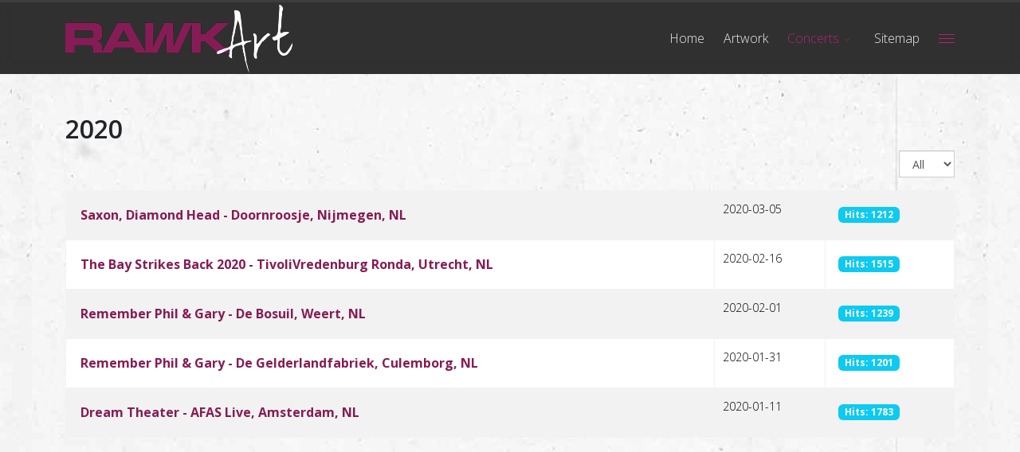

--- FILE ---
content_type: text/html; charset=utf-8
request_url: https://www.rawk-art.com/concerts/2020-s/2020
body_size: 5390
content:
<!DOCTYPE html>
<html lang="en-gb" dir="ltr">
	<head>
		<meta http-equiv="X-UA-Compatible" content="IE=edge">
		<meta name="viewport" content="width=device-width, initial-scale=1">
		<base href="https://www.rawk-art.com/concerts/2020-s/2020" />
	<meta http-equiv="content-type" content="text/html; charset=utf-8" />
	<meta name="keywords" content="rawk art, rawk-art, rock hard, denis schoen, pop, rock, metal, concerts, shows, gigs, set-lists, setlist fm, concert review, review, headbangers lifestyle" />
	<meta name="robots" content="index, follow" />
	<meta name="author" content="Denis Schoen" />
	<meta name="description" content="An overview of all the Pop, Rock and Metal concerts that I saw in 2020 accompanied with setlists, photos, videos and occasionally a review." />
	<title>Concerts | 2020</title>
	<link href="/concerts/2020-s/2020?format=feed&amp;type=rss" rel="alternate" type="application/rss+xml" title="RSS 2.0" />
	<link href="/concerts/2020-s/2020?format=feed&amp;type=atom" rel="alternate" type="application/atom+xml" title="Atom 1.0" />
	<link href="/images/apple-touch-icon.png" rel="shortcut icon" type="image/vnd.microsoft.icon" />
	<link href="https://www.rawk-art.com/component/search/?Itemid=101&amp;format=opensearch" rel="search" title="Search Rawk Art" type="application/opensearchdescription+xml" />
	<link href="//fonts.googleapis.com/css?family=Open+Sans:300,regular,500,600,700,800,300italic,italic,500italic,600italic,700italic,800italic&amp;subset=greek" rel="stylesheet" type="text/css" />
	<link href="https://cdn.jsdelivr.net/npm/bootstrap@5.3.3/dist/css/bootstrap.min.css" rel="stylesheet" type="text/css" />
	<link href="/templates/flex/css/fontawesome.min.css" rel="stylesheet" type="text/css" />
	<link href="/templates/flex/css/fa-v4-shims.css" rel="stylesheet" type="text/css" />
	<link href="/templates/flex/css/template.css" rel="stylesheet" type="text/css" />
	<link href="/templates/flex/css/presets/preset1.css" rel="stylesheet" class="preset" type="text/css" />
	<link href="/templates/flex/css/frontend-edit.css" rel="stylesheet" type="text/css" />
	<link href="/plugins/system/spcookieconsent/assets/css/style.css" rel="stylesheet" type="text/css" />
	<style type="text/css">
body.site {background-image: url(/images/background_01.jpg);background-repeat: repeat;background-size: inherit;background-attachment: fixed;background-position: 50% 0;}body{font-family:Open Sans, sans-serif; font-weight:300; }h1{font-family:Open Sans, sans-serif; font-weight:800; }h2{font-family:Open Sans, sans-serif; font-weight:600; }h3{font-family:Open Sans, sans-serif; font-weight:normal; }h4{font-family:Open Sans, sans-serif; font-weight:normal; }h5{font-family:Open Sans, sans-serif; font-weight:600; }h6{font-family:Open Sans, sans-serif; font-weight:300; }.sp-megamenu-parent{font-family:Open Sans, sans-serif; font-weight:300; }@media (min-width: 1400px) {
.container {
max-width: 1140px;
}
}.js-menu-toggle .lines, .js-menu-toggle .lines:before, .js-menu-toggle .lines:after {width:20px!important; }
				@media (max-width: 768px) {
				  .js-menu-toggle .lines, .js-menu-toggle .lines:before, .js-menu-toggle .lines:after {width:25px!important;}

				  .js-menu-toggle .lines {
				  	-webkit-transform: scale(1.1,1.3);
					transform: scale(1.1,1.3);
				  }
				}#sp-top-bar{ background-color:#3d3d3d;color:#d4d4d4; }#sp-top-bar a{color:#b3b3b3;}#sp-top-bar a:hover{color:#d1d1d1;}#sp-header{ background-color:#303030;color:#f0f0f0; }#sp-header a{color:#ededed;}#sp-header a:hover{color:#ffffff;}#sp-bottom{ background-color:#e3e3e3;padding:50px 0px 50px 0px; }#sp-footer{ background-color:#363839;color:#b0b0b0; }#sp-footer a{color:#d6d6d6;}#sp-footer a:hover{color:#f0f0f0;}.offcanvas-menu{}.offcanvas-menu ul li a{color: }.offcanvas-menu .offcanvas-inner .search input.inputbox{border-color: }#sp-header .top-search-wrapper .icon-top-wrapper,#sp-header .top-search-wrapper .icon-top-wrapper >i:before,.sp-megamenu-wrapper > .sp-megamenu-parent >li >a,.sp-megamenu-wrapper #offcanvas-toggler,.sp-megamenu-wrapper #offcanvas-toggler .js-menu-toggle,#sp-header .modal-login-wrapper span,#sp-header .ap-my-account i.pe-7s-user,#sp-header .ap-my-account .info-text,#sp-header .mod-languages,#sp-header .logo,#cart-menu,#cd-menu-trigger,.cd-cart,.cd-cart > i{height:90px;line-height:90px;}.total_products{top:calc(90px / 2 - 22px);}.sp-megamenu-wrapper #offcanvas-toggler .js-menu-toggle span.lines {margin-top: calc(90px / 2 - 17px);}#sp-header,.transparent-wrapper{height:90px;}.transparent,.sticky-top{}#sp-header #sp-menu .sp-megamenu-parent >li >a,#sp-header #sp-menu .sp-megamenu-parent li .sp-dropdown >li >a,#sp-header .top-search-wrapper .icon-top-wrapper i,#sp-header #cd-menu-trigger i,#sp-header .cd-cart i,#sp-header .top-search-wrapper{}#sp-header #sp-menu .sp-dropdown .sp-dropdown-inner{}#sp-header #sp-menu .sp-dropdown .sp-dropdown-inner li.sp-menu-item >a,#sp-header #sp-menu .sp-dropdown .sp-dropdown-inner li.sp-menu-item.separator >a,#sp-header #sp-menu .sp-dropdown .sp-dropdown-inner li.sp-menu-item.separator >a:hover,#sp-header .sp-module-content ul li a,#sp-header .vm-menu .vm-title{}.sticky .logo,.sticky #cart-menu,.sticky #cd-menu-trigger,.sticky .cd-cart,.sticky .cd-cart >i,.sticky .menu-is-open >i,#sp-header.sticky .modal-login-wrapper span,#sp-header.sticky .ap-my-account i.pe-7s-user,#sp-header.sticky .ap-my-account .info-text,#sp-header.sticky .mod-languages,#sp-header.sticky .top-search-wrapper .icon-top-wrapper,#sp-header.sticky .top-search-wrapper .icon-top-wrapper >i:before,.sticky .sp-megamenu-wrapper > .sp-megamenu-parent >li >a,.sticky .sp-megamenu-wrapper #offcanvas-toggler,.sticky .sp-megamenu-wrapper #offcanvas-toggler .js-menu-toggle,.sticky #sp-logo a.logo{ height:70px;line-height:70px; }   .sticky .sp-megamenu-wrapper #offcanvas-toggler .js-menu-toggle span.lines {margin-top: calc(70px / 2 - 17px);}  .sticky .total_products{top: calc(70px / 2 - 22px);}  .sticky .sticky__wrapper{ height:70px; -webkit-animation-name:fade-in-down;animation-name:fade-in-down;}.sticky .sticky__wrapper .sp-sticky-logo {height:70px;}.sticky.onepage .sticky__wrapper,.sticky.white .sticky__wrapper,.sticky.transparent .sticky__wrapper{} #sp-header.sticky #sp-menu .sp-megamenu-wrapper .sp-megamenu-parent >li >a,#sp-header.sticky .top-search-wrapper,#sp-header.sticky .top-search-wrapper .icon-top-wrapper i,#sp-header.sticky #cd-menu-trigger i,#sp-header.sticky .cd-cart i{;}#sp-header.sticky #sp-menu .sp-megamenu-wrapper .sp-megamenu-parent >li.active>a,#sp-header.sticky #sp-menu .sp-megamenu-wrapper .sp-megamenu-parent >li.current-item>a,#sp-header.sticky #sp-menu .sp-megamenu-wrapper .sp-megamenu-parent >li.sp-has-child.active>a,.sticky #offcanvas-toggler >i,.sticky #offcanvas-toggler >i:hover{color:;} #sp-cookie-consent {background-color: #861c55; color: #ffffff; }#sp-cookie-consent a, #sp-cookie-consent a:hover, #sp-cookie-consent a:focus, #sp-cookie-consent a:active {color: #f5f5f5; }#sp-cookie-consent .sp-cookie-allow {background-color: #ffffff; color: #333333;}#sp-cookie-consent .sp-cookie-allow:hover, #sp-cookie-consent .sp-cookie-allow:active, #sp-cookie-consent .sp-cookie-allow:focus {color: #333333;}
	</style>
	<script src="/templates/flex/js/jui/jquery.min.js?626342fb318e56fde9f029c031d70316" type="text/javascript"></script>
	<script src="/media/jui/js/jquery-noconflict.js?626342fb318e56fde9f029c031d70316" type="text/javascript"></script>
	<script src="/media/jui/js/jquery-migrate.min.js?626342fb318e56fde9f029c031d70316" type="text/javascript"></script>
	<script src="/plugins/system/helix3/assets/js/bootstrap.legacy.js" type="text/javascript"></script>
	<script src="https://cdn.jsdelivr.net/npm/bootstrap@5.3.3/dist/js/bootstrap.bundle.min.js" type="text/javascript"></script>
	<script src="/templates/flex/js/jquery.easing.min.js" type="text/javascript"></script>
	<script src="/templates/flex/js/main.js" type="text/javascript"></script>
	<script src="/templates/flex/js/frontend-edit.js" type="text/javascript"></script>
	<script src="/plugins/system/spcookieconsent/assets/js/script.js" type="text/javascript"></script>
	<script type="text/javascript">

  var CWG = {
            uriroot : "https://www.rawk-art.com/"
          };
var sp_preloader = "0";var sp_offanimation = "default";var stickyHeaderVar = "1";var stickyHeaderAppearPoint = 250;
				document.addEventListener("DOMContentLoaded", () =>{
					window.htmlAddContent = window?.htmlAddContent || "";
					if (window.htmlAddContent) {
        				document.body.insertAdjacentHTML("beforeend", window.htmlAddContent);
					}
				});
			
	</script>
		<!-- Global site tag (gtag.js) - Google Analytics -->
<script async src="https://www.googletagmanager.com/gtag/js?id=UA-130092869-1"></script>
<script>
  window.dataLayer = window.dataLayer || [];
  function gtag(){dataLayer.push(arguments);}
  gtag('js', new Date());

  gtag('config', 'UA-130092869-1');
</script>

	</head>
	
	<body class="site com-content view-category no-layout no-task itemid-223 en-gb ltr  sticky-header layout-fluid off-canvas-menu-init">
		        <div class="body-wrapper off-canvas-menu-wrap">
            <div class="body-innerwrapper body_innerwrapper_overflow">
				<section id="sp-top-bar"><div class="container"><div class="row"><div id="sp-top1" class="col-12 col-md-4 col-lg-4 d-none d-md-block"><div class="sp-column"></div></div><div id="sp-top2" class="col-12 col-md-8 col-lg-8 "><div class="sp-column pull-right"><ul class="sp-contact-info"></ul></div></div></div></div></section><header id="sp-header" class=" flex"><div class="container"><div class="row"><div id="sp-logo" class="col-9 col-md-10 col-lg-3 "><div class="sp-column"><a class="logo mx-0 ps-3 p-sm-0" href="/"><img class="sp-default-logo d-none d-md-block" src="/images/rawk-art-logo-header.png" srcset="/images/rawk-art-logo-w.png 2x" alt="Rawk Art"><img class="sp-default-logo d-block d-sm-block d-md-none" src="/images/rawk-art-logo-w-mobile.png" alt="Rawk Art"></a></div></div><div id="sp-menu" class="col-1 col-md-1 col-lg-9 "><div class="sp-column">			<div class="sp-megamenu-wrapper d-block d-lg-flex justify-content-end mx-0 px-0 gx-0">
				<ul class="sp-megamenu-parent menu-fade-down-fade-up d-none d-lg-flex justify-content-center mx-0 px-0 gx-0"><li class="sp-menu-item"><a  href="/"  >Home</a></li><li class="sp-menu-item"><a  href="/artwork"  >Artwork</a></li><li class="sp-menu-item sp-has-child active"><a  href="javascript:void(0);"  >Concerts</a><div class="sp-dropdown sp-dropdown-main sp-menu-right" style="width: 240px;"><div class="sp-dropdown-inner"><ul class="sp-dropdown-items"><li class="sp-menu-item sp-has-child active"><a  href="javascript:void(0);"  ><i class="fa fa-align-left"></i> 2020's</a><div class="sp-dropdown sp-dropdown-sub sp-menu-right" style="width: 240px;"><div class="sp-dropdown-inner"><ul class="sp-dropdown-items"><li class="sp-menu-item"><a  href="/concerts/2020-s/2022"  >2022</a></li><li class="sp-menu-item"><a  href="/concerts/2020-s/2021"  >2021</a></li><li class="sp-menu-item current-item active"><a  href="/concerts/2020-s/2020"  >2020</a></li></ul></div></div></li><li class="sp-menu-item sp-has-child"><a  href="javascript:void(0);"  ><i class="fa fa-align-left"></i> 2010's</a><div class="sp-dropdown sp-dropdown-sub sp-menu-right" style="width: 240px;"><div class="sp-dropdown-inner"><ul class="sp-dropdown-items"><li class="sp-menu-item"><a  href="/concerts/2010s/2019"  ><i class="fa fa-music"></i> 2019</a></li><li class="sp-menu-item"><a  href="/concerts/2010s/2018"  ><i class="fa fa-music"></i> 2018</a></li><li class="sp-menu-item"><a  href="/concerts/2010s/2017"  ><i class="fa fa-music"></i> 2017</a></li><li class="sp-menu-item"><a  href="/concerts/2010s/2016"  ><i class="fa fa-music"></i> 2016</a></li></ul></div></div></li><li class="sp-menu-item"><a  href="javascript:void(0);"  ><i class="fa fa-align-left"></i> 2000's</a></li><li class="sp-menu-item"><a  href="javascript:void(0);"  ><i class="fa fa-align-left"></i> 1990's</a></li><li class="sp-menu-item sp-has-child"><a  href="javascript:void(0);"  ><i class="fa fa-align-left"></i> 1980's</a><div class="sp-dropdown sp-dropdown-sub sp-menu-right" style="width: 240px;"><div class="sp-dropdown-inner"><ul class="sp-dropdown-items"><li class="sp-menu-item"><a  href="/concerts/1980s/1987"  ><i class="fa fa-music"></i> 1987</a></li><li class="sp-menu-item"><a  href="/concerts/1980s/1986"  ><i class="fa fa-music"></i> 1986</a></li><li class="sp-menu-item"><a  href="/concerts/1980s/1985"  ><i class="fa fa-music"></i> 1985</a></li><li class="sp-menu-item"><a  href="/concerts/1980s/1984"  ><i class="fa fa-music"></i> 1984</a></li><li class="sp-menu-item"><a  href="/concerts/1980s/1983"  ><i class="fa fa-music"></i> 1983</a></li></ul></div></div></li></ul></div></div></li><li class="sp-menu-item"><a  href="/sitemap"  >Sitemap</a></li></ul>				<a id="offcanvas-toggler" class="hstack d-lg-flex justify-content-center me-3 me-md-0" href="#" aria-label="Menu">
																	<span class="js-menu-toggle d-block w-100 d-flex justify-content-center">
							<span class="lines"></span>
						</span>
									</a>
			</div>
		</div></div></div></div></header><section id="sp-page-title"><div class="row"><div id="sp-title" class="col-lg-12 "><div class="sp-column"></div></div></div></section><section id="sp-main-body"><div class="container"><div class="row"><div id="sp-component" class="col-lg-12 "><div class="sp-column ">	<div id="system-message-container">
			</div>
<div class="category-list">

<div>
	<div class="content-category">
							<h2>
				2020			</h2>
													
<form action="https://www.rawk-art.com/concerts/2020-s/2020" method="post" name="adminForm" id="adminForm" class="com-content-category__articles">
	
			<div class="com-content-category__pagination btn-group float-end">
			<label for="limit" class="visually-hidden">
				Display #			</label>
			<select id="limit" name="limit" class="inputbox input-mini" size="1" onchange="this.form.submit()">
	<option value="5">5</option>
	<option value="10">10</option>
	<option value="15">15</option>
	<option value="20">20</option>
	<option value="25">25</option>
	<option value="30">30</option>
	<option value="50">50</option>
	<option value="100">100</option>
	<option value="0" selected="selected">All</option>
</select>
		</div>
	
		<div class="clearfix mb-1"></div>
		<table class="com-content-category__table category table table-striped table-bordered table-hover my-3">
			<caption class="visually-hidden my-5">
				COM_CONTENT_ARTICLES_TABLE_CAPTION			</caption>
						<tbody>
							
				
								
				
									<tr class="cat-list-row0" >
								<th class="list-title" scope="row">
											<a class="p-2 d-block" href="/concerts/2020-s/2020/03-05-saxon-diamond-head-doornroosje-nijmegen-the-netherlands">
							Saxon, Diamond Head - Doornroosje, Nijmegen, NL						</a>
																
					
																					</th>
									<td class="list-date small">
						2020-03-05					</td>
																	<td class="list-hits p-3">
						<span class="badge bg-info badge-info">
															Hits: 1212													</span>
					</td>
																				</tr>
							
				
								
				
									<tr class="cat-list-row1" >
								<th class="list-title" scope="row">
											<a class="p-2 d-block" href="/concerts/2020-s/2020/02-16-the-bay-strikes-back-2020-tivolivredenburg-ronda-utrecht-the-netherlands">
							The Bay Strikes Back 2020 - TivoliVredenburg Ronda, Utrecht, NL						</a>
																
					
																					</th>
									<td class="list-date small">
						2020-02-16					</td>
																	<td class="list-hits p-3">
						<span class="badge bg-info badge-info">
															Hits: 1515													</span>
					</td>
																				</tr>
							
				
								
				
									<tr class="cat-list-row0" >
								<th class="list-title" scope="row">
											<a class="p-2 d-block" href="/concerts/2020-s/2020/02-01-remember-phil-gary-de-bosuil-weert-the-netherlands">
							Remember Phil &amp; Gary - De Bosuil, Weert, NL						</a>
																
					
																					</th>
									<td class="list-date small">
						2020-02-01					</td>
																	<td class="list-hits p-3">
						<span class="badge bg-info badge-info">
															Hits: 1239													</span>
					</td>
																				</tr>
							
				
								
				
									<tr class="cat-list-row1" >
								<th class="list-title" scope="row">
											<a class="p-2 d-block" href="/concerts/2020-s/2020/01-31-remember-phil-gary-de-gelderlandfabriek-culemborg-the-netherlands">
							Remember Phil &amp; Gary - De Gelderlandfabriek, Culemborg, NL						</a>
																
					
																					</th>
									<td class="list-date small">
						2020-01-31					</td>
																	<td class="list-hits p-3">
						<span class="badge bg-info badge-info">
															Hits: 1201													</span>
					</td>
																				</tr>
							
				
								
				
									<tr class="cat-list-row0" >
								<th class="list-title" scope="row">
											<a class="p-2 d-block" href="/concerts/2020-s/2020/01-11-dream-theater-afas-live-amsterdam-the-netherlands">
							Dream Theater - AFAS Live, Amsterdam, NL						</a>
																
					
																					</th>
									<td class="list-date small">
						2020-01-11					</td>
																	<td class="list-hits p-3">
						<span class="badge bg-info badge-info">
															Hits: 1783													</span>
					</td>
																				</tr>
						</tbody>
		</table>
	
		
						<div>
		<input type="hidden" name="filter_order" value="">
		<input type="hidden" name="filter_order_Dir" value="">
		<input type="hidden" name="limitstart" value="">
		<input type="hidden" name="task" value="">
	</div>
</form>

			</div>
</div>


</div>
</div></div></div></div></section><section id="sp-bottom"><div class="container"><div class="row"><div id="sp-bottom1" class="col-md-6 col-lg-12 "><div class="sp-column"><div class="sp-module "><h3 class="sp-module-title">Search Shows<div class="divider"></div></h3><div class="divider"></div><div class="sp-module-content"><div class="search flex-search">
	<form action="/concerts/2020-s/2020" method="post">
		<input name="searchword" id="mod-search-searchword-106" maxlength="200"  class="inputbox search-query" type="text" size="0" placeholder="Search ..." />		<input type="hidden" name="task" value="search" />
		<input type="hidden" name="option" value="com_search" />
		<input type="hidden" name="Itemid" value="101" />
	</form>
</div>
</div></div></div></div></div></div></section><footer id="sp-footer"><div class="container"><div class="row"><div id="sp-footer1" class="col-lg-12 "><div class="sp-column"><span class="sp-copyright">© 2026 Rawk Art | All Rights Reserved. | <a href="https://www.rawk-art.com/sitemap">Sitemap</a></span></div></div></div></div></footer>			</div>
		</div>
		
		<!-- Off Canvas Menu -->
		<div class="offcanvas-menu">
			<a href="#" class="close-offcanvas" aria-label="Close"><i class="fas fa-times" aria-hidden="true" title="HELIX_CLOSE_MENU"></i></a>
			<div class="offcanvas-inner">
									<div class="sp-module _menu"><h3 class="sp-module-title">Main Menu<div class="divider"></div></h3><div class="divider"></div><div class="sp-module-content"><ul class="mod-menu mod-list nav ">
<li class="nav-item item-101 default"><a href="/" > Home</a></li><li class="nav-item item-111"><a href="/artwork" > Artwork</a></li><li class="nav-item item-116 active deeper parent"><span class="nav-header separator "> Concerts</span>
<ul class="mod-menu__sub list-unstyled small"><li class="nav-item item-222 active deeper parent"><span class="nav-header separator "> <i class="fa fa-align-left"></i> 2020's</span>
<ul class="mod-menu__sub list-unstyled small"><li class="nav-item item-319"><a href="/concerts/2020-s/2022" > 2022</a></li><li class="nav-item item-266"><a href="/concerts/2020-s/2021" > 2021</a></li><li class="nav-item item-223 current active"><a href="/concerts/2020-s/2020" aria-current="location"> 2020</a></li></ul></li><li class="nav-item item-211 deeper parent"><span class="nav-header separator "> <i class="fa fa-align-left"></i> 2010's</span>
<ul class="mod-menu__sub list-unstyled small"><li class="nav-item item-189"><a href="/concerts/2010s/2019" > <i class="fa fa-music"></i> 2019</a></li><li class="nav-item item-175"><a href="/concerts/2010s/2018" > <i class="fa fa-music"></i> 2018</a></li><li class="nav-item item-190"><a href="/concerts/2010s/2017" > <i class="fa fa-music"></i> 2017</a></li><li class="nav-item item-247"><a href="/concerts/2010s/2016" > <i class="fa fa-music"></i> 2016</a></li></ul></li><li class="nav-item item-210"><span class="nav-header separator "> <i class="fa fa-align-left"></i> 2000's</span>
</li><li class="nav-item item-209"><span class="nav-header separator "> <i class="fa fa-align-left"></i> 1990's</span>
</li><li class="nav-item item-206 deeper parent"><span class="nav-header separator "> <i class="fa fa-align-left"></i> 1980's</span>
<ul class="mod-menu__sub list-unstyled small"><li class="nav-item item-244"><a href="/concerts/1980s/1987" > <i class="fa fa-music"></i> 1987</a></li><li class="nav-item item-237"><a href="/concerts/1980s/1986" > <i class="fa fa-music"></i> 1986</a></li><li class="nav-item item-214"><a href="/concerts/1980s/1985" > <i class="fa fa-music"></i> 1985</a></li><li class="nav-item item-207"><a href="/concerts/1980s/1984" > <i class="fa fa-music"></i> 1984</a></li><li class="nav-item item-208"><a href="/concerts/1980s/1983" > <i class="fa fa-music"></i> 1983</a></li></ul></li></ul></li><li class="nav-item item-168"><a href="/sitemap" > Sitemap</a></li></ul>
</div></div>
							</div>
		</div>
						
		
		
				
		<!-- Go to top -->
			<div id="sp-cookie-consent" class="position-bottom"><div><div class="sp-cookie-consent-content">This website uses cookies! rawk-art.com use cookies to personalize content, to provide social media features and to analyse our traffic. You consent to our cookies if you continue to use our website.</div><div class="sp-cookie-consent-action"><a class="sp-cookie-close sp-cookie-allow" href="#">accept all cookies</a></div></div></div></body>
</html>